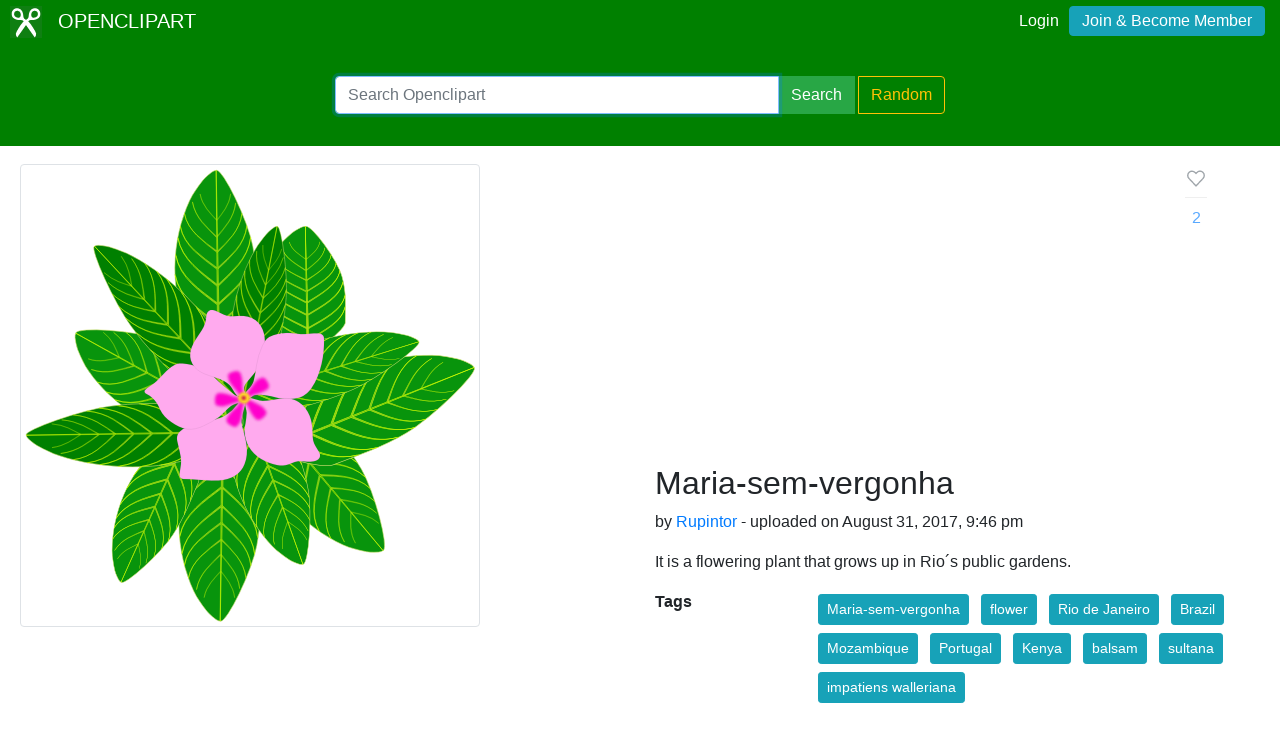

--- FILE ---
content_type: text/html; charset=utf-8
request_url: https://www.google.com/recaptcha/api2/aframe
body_size: 264
content:
<!DOCTYPE HTML><html><head><meta http-equiv="content-type" content="text/html; charset=UTF-8"></head><body><script nonce="zJLemHzo7NuJDH-CiMDrrg">/** Anti-fraud and anti-abuse applications only. See google.com/recaptcha */ try{var clients={'sodar':'https://pagead2.googlesyndication.com/pagead/sodar?'};window.addEventListener("message",function(a){try{if(a.source===window.parent){var b=JSON.parse(a.data);var c=clients[b['id']];if(c){var d=document.createElement('img');d.src=c+b['params']+'&rc='+(localStorage.getItem("rc::a")?sessionStorage.getItem("rc::b"):"");window.document.body.appendChild(d);sessionStorage.setItem("rc::e",parseInt(sessionStorage.getItem("rc::e")||0)+1);localStorage.setItem("rc::h",'1769824444840');}}}catch(b){}});window.parent.postMessage("_grecaptcha_ready", "*");}catch(b){}</script></body></html>